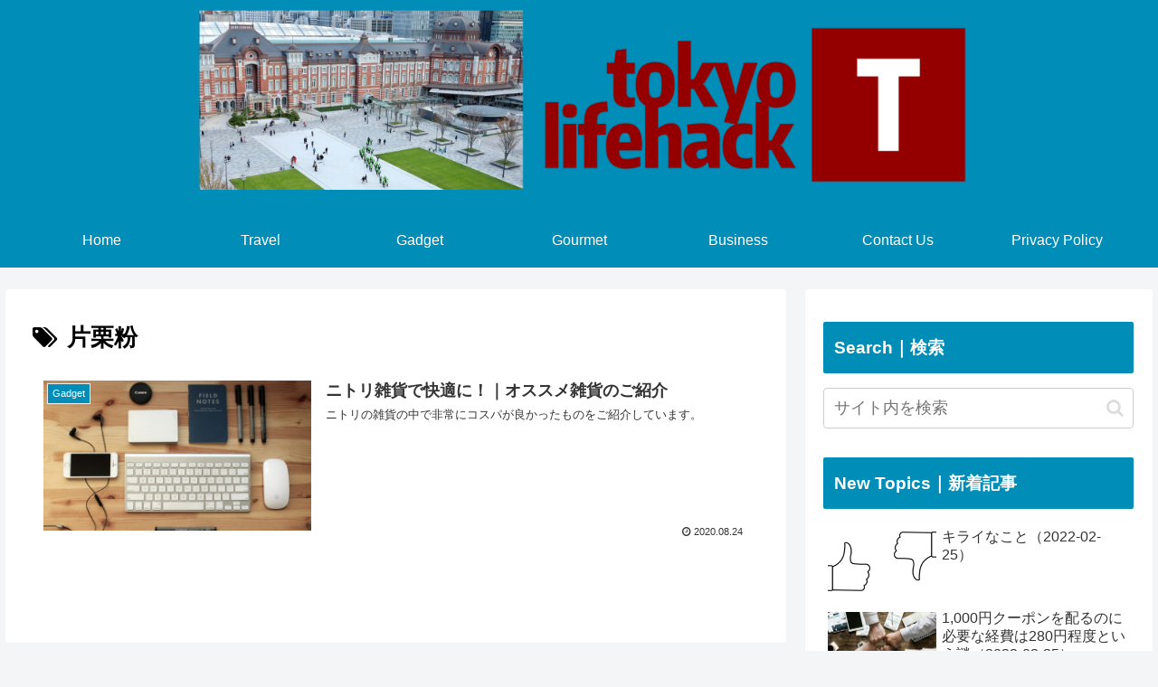

--- FILE ---
content_type: text/html; charset=utf-8
request_url: https://www.google.com/recaptcha/api2/aframe
body_size: -98
content:
<!DOCTYPE HTML><html><head><meta http-equiv="content-type" content="text/html; charset=UTF-8"></head><body><script nonce="SlK7ghQYoMWadsnd01cKAw">/** Anti-fraud and anti-abuse applications only. See google.com/recaptcha */ try{var clients={'sodar':'https://pagead2.googlesyndication.com/pagead/sodar?'};window.addEventListener("message",function(a){try{if(a.source===window.parent){var b=JSON.parse(a.data);var c=clients[b['id']];if(c){var d=document.createElement('img');d.src=c+b['params']+'&rc='+(localStorage.getItem("rc::a")?sessionStorage.getItem("rc::b"):"");window.document.body.appendChild(d);sessionStorage.setItem("rc::e",parseInt(sessionStorage.getItem("rc::e")||0)+1);localStorage.setItem("rc::h",'1768273221888');}}}catch(b){}});window.parent.postMessage("_grecaptcha_ready", "*");}catch(b){}</script></body></html>